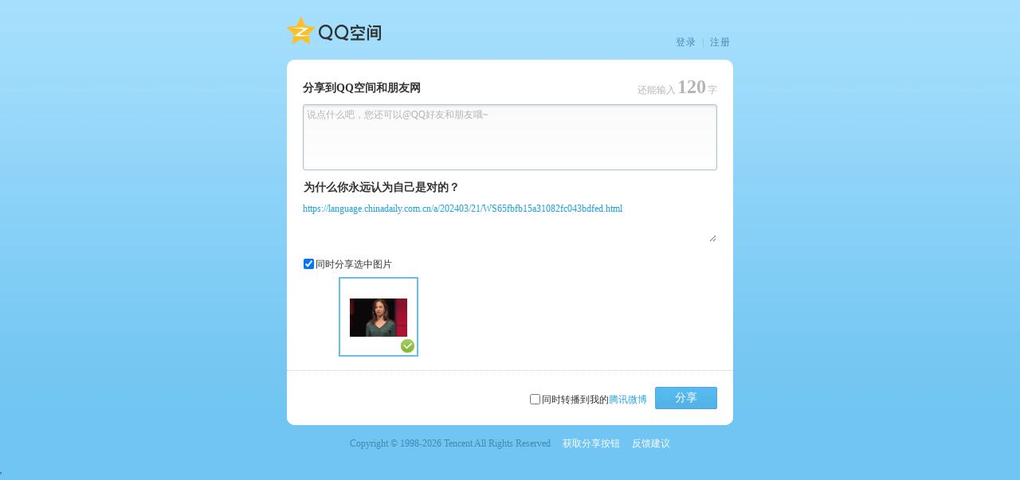

--- FILE ---
content_type: text/html; charset=UTF-8
request_url: https://sns.qzone.qq.com/cgi-bin/qzshare/cgi_qzshareget_urlinfo?fupdate=1&random=0&url=https%3A%2F%2Flanguage.chinadaily.com.cn%2Fa%2F202403%2F21%2FWS65fbfb15a31082fc043bdfed.html&g_tk=5381
body_size: 129
content:
_Callback({
	"code":-3000,
	"subcode":-4001,
	"message":"",
	"notice":0,
	"time":1768979435,
	"tips":"5C5C-99"
}
);

--- FILE ---
content_type: text/html; charset=UTF-8
request_url: https://sns.qzone.qq.com/cgi-bin/qzshare/cgi_qzshareget_urlinfo?fupdate=1&random=1&url=https%3A%2F%2Flanguage.chinadaily.com.cn%2Fa%2F202403%2F21%2FWS65fbfb15a31082fc043bdfed.html&g_tk=5381
body_size: 129
content:
_Callback({
	"code":-3000,
	"subcode":-4001,
	"message":"",
	"notice":0,
	"time":1768979435,
	"tips":"530F-99"
}
);

--- FILE ---
content_type: text/html; charset=UTF-8
request_url: https://sns.qzone.qq.com/cgi-bin/qzshare/cgi_qzshareget_urlinfo?fupdate=1&random=2&url=https%3A%2F%2Flanguage.chinadaily.com.cn%2Fa%2F202403%2F21%2FWS65fbfb15a31082fc043bdfed.html&g_tk=5381
body_size: 129
content:
_Callback({
	"code":-3000,
	"subcode":-4001,
	"message":"",
	"notice":0,
	"time":1768979435,
	"tips":"530F-99"
}
);